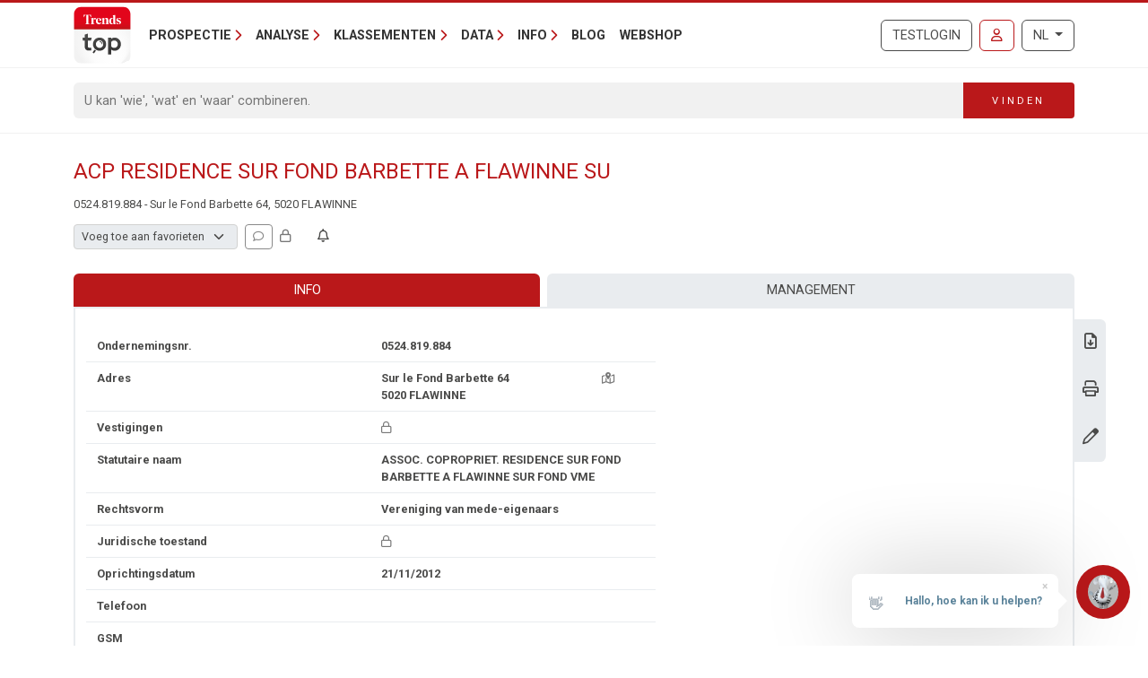

--- FILE ---
content_type: text/javascript
request_url: https://trendstop.knack.be/dist/main/assets/netframework-components-DBJY8I98.js
body_size: 1591
content:
const __vite__mapDeps=(i,m=__vite__mapDeps,d=(m.f||(m.f=["assets/LoginRemarks-Jn6mY1ti.js","assets/runtime-dom.esm-bundler-DhHYHEfT.js","assets/index-LJeJFn3c.js","assets/index-C1-C1gi6.js","assets/index-DHXAGmwn.css","assets/IsFetching-BMiuc1uX.js","assets/_plugin-vue_export-helper-DlAUqK2U.js","assets/utils-pck-_v3b.js","assets/ofetch.03887fc3-DPWks3Dv.js","assets/LoginRemarks-CQbPZkSE.css","assets/LoginLeadFollowUp-B7kd5u13.js","assets/LocalOnly.vue_vue_type_script_setup_true_lang-oLZugZhq.js","assets/TriStateRadio.vue_vue_type_script_setup_true_lang-C6HGhppJ.js","assets/index-DTJepM_3.js","assets/LoginLeadFollowUp-C7bMg7PA.css","assets/ExtraUsers-BZHGZNwA.js","assets/context-DqZBtJxq.js","assets/BootstrapModal.vue_vue_type_script_setup_true_lang-D4RdcjTx.js","assets/banners-DDCNSzos.js","assets/CustomTopQueries-CSYuxyDR.js","assets/ExportExcludeListApp-DyM9EhI6.js","assets/ToolSubTab.vue_vue_type_script_setup_true_lang-DHPaHqD4.js","assets/netframework-eHXFICvR.js","assets/HeatmapWrapper-BlDJVXOw.js","assets/GeoJsonMapLibre.vue_vue_type_style_index_0_lang-4ZCnwy1Q.js","assets/GeoJsonMapLibre-BboQiWbA.css","assets/Base-CnD8wi__.js","assets/VatNumberInQueryListDetail.vue_vue_type_script_setup_true_lang-BIknjomC.js","assets/Base-CJbHl53A.css","assets/CompanyListAuthenticated-KtPf84pK.js","assets/EmailBounceInfo-CLxHer0V.js","assets/AdEditor-K0LD3y0H.js","assets/AdEditor-Dm7QC7no.css","assets/LoginRequestLog-CqXVQnRK.js","assets/LoginRequestLog-sSroy_ch.css","assets/NszConfirmation-CcGoA8vD.js"])))=>i.map(i=>d[i]);
import{_ as t,T as r}from"./banners-DDCNSzos.js";import{v as n,c as u,d as p}from"./runtime-dom.esm-bundler-DhHYHEfT.js";console.info("🚀 netframework-components.ts",{vue:n});const a={updated:function(i,_){let o=r.getInstance(i);o&&(o.setContent({".tooltip-inner":_.value}),o.update())},beforeMount:function(i,_){r.getOrCreateInstance(i,{placement:"top",trigger:"hover",title:_.value,html:!0})},beforeUnmount:function(i,_){let o=r.getInstance(i);o&&o.dispose()}},e=new Map;e.set("#js-vue--backoffice-login-remarks",()=>t(()=>import("./LoginRemarks-Jn6mY1ti.js"),__vite__mapDeps([0,1,2,3,4,5,6,7,8,9])));e.set("#js-vue--backoffice-lead-followup",()=>t(()=>import("./LoginLeadFollowUp-B7kd5u13.js"),__vite__mapDeps([10,1,2,3,4,5,6,7,8,11,12,13,14])));e.set("#js-vue--account-extra-users",()=>t(()=>import("./ExtraUsers-BZHGZNwA.js"),__vite__mapDeps([15,1,16,2,13,8,5,6,17,18])));e.set("#js-vue--custom-top-queries",()=>t(()=>import("./CustomTopQueries-CSYuxyDR.js"),__vite__mapDeps([19,1,2,16])));e.set("#js-vue--export-exclude-app",()=>t(()=>import("./ExportExcludeListApp-DyM9EhI6.js"),__vite__mapDeps([20,16,21,22,18,1])));e.set(".js-vue--custom-top-heatmap",()=>t(()=>import("./HeatmapWrapper-BlDJVXOw.js"),__vite__mapDeps([23,2,1,24,16,25])));e.set("#js-vue--company-detail",()=>t(()=>import("./Base-CnD8wi__.js"),__vite__mapDeps([26,16,2,1,3,4,13,8,6,27,17,18,28])));e.set("#js-vue--company-list-authenticated",()=>t(()=>import("./CompanyListAuthenticated-KtPf84pK.js"),__vite__mapDeps([29,16,2,1,27])));e.set("#js-vue--email-bounce-info",()=>t(()=>import("./EmailBounceInfo-CLxHer0V.js"),__vite__mapDeps([30,13,8,3,1,4,7])));e.set("#js-vue--ad-editor",()=>t(()=>import("./AdEditor-K0LD3y0H.js"),__vite__mapDeps([31,1,3,4,6,2,5,32])));e.set("#js-vue--backoffice-login-request-log",()=>t(()=>import("./LoginRequestLog-CqXVQnRK.js"),__vite__mapDeps([33,1,16,2,13,8,3,4,5,6,34])));e.set("#js-vue--plans-pricing-nsz",()=>t(()=>import("./NszConfirmation-CcGoA8vD.js"),__vite__mapDeps([35,1,17,18,16])));e.forEach((s,i)=>{document.querySelectorAll(i).forEach(_=>{const o=p(s);u(o,{..._.dataset}).directive("tooltip",a).mount(_)})});
